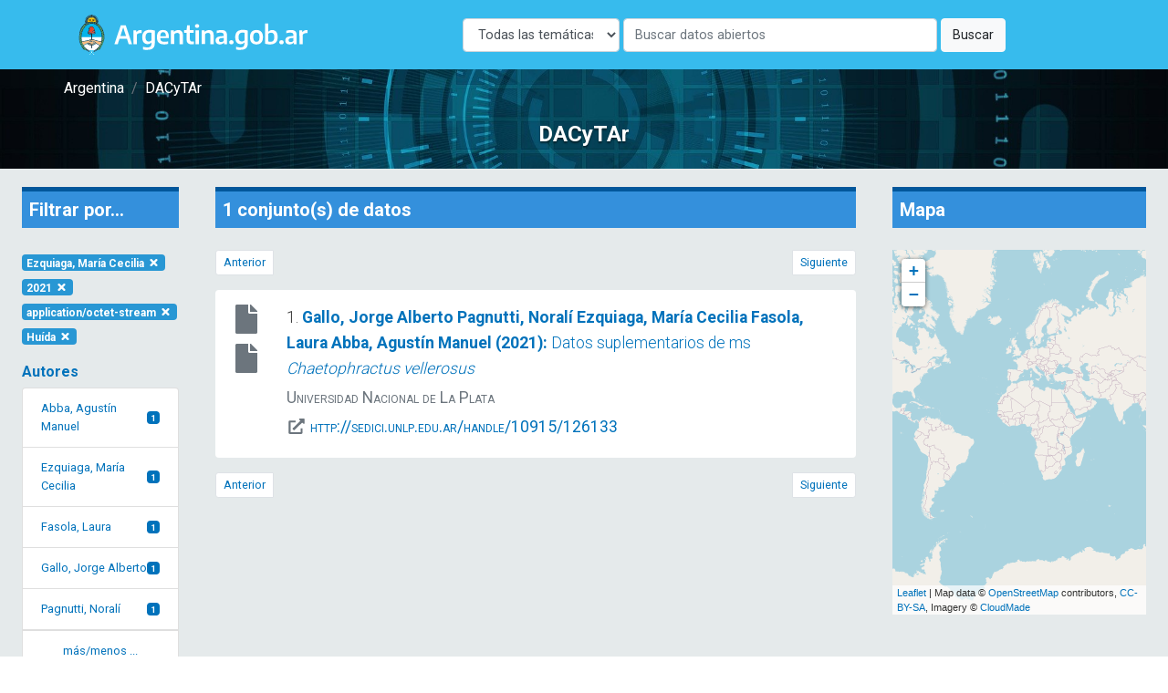

--- FILE ---
content_type: text/html; charset=UTF-8
request_url: https://dacytar.mincyt.gob.ar/?d=todas&f_format=application%2Foctet-stream&f_author_facet=Ezquiaga%2C%20Mar%C3%ADa%20Cecilia&f_publishDate=2021&f_topic_browse=Hu%C3%ADda
body_size: 33555
content:
<!doctype html>
<html lang="es">

<head>
    <meta charset="utf-8">
    <meta name="viewport" content="width=device-width, initial-scale=1">

    <!-- CSRF Token -->
    <meta name="csrf-token" content="uEfnnBiAQqiBgYu6blJ8bb9FDikwJTWgnPXq7eLb">

    <title>DACyTAr - Resultados de búsqueda</title>

    <!-- Fonts -->
    <link rel="dns-prefetch" href="//fonts.gstatic.com">
    <link href="https://fonts.googleapis.com/css2?family=Roboto:wght@300;400;700&display=swap" rel="stylesheet">

    <!-- Styles -->
    <link href="https://dacytar.mincyt.gob.ar/css/app.css" rel="stylesheet" />
    <link href="https://dacytar.mincyt.gob.ar/css/poncho-adaptado.css" rel="stylesheet" />
    <link href="https://dacytar.mincyt.gob.ar/css/icono-arg.css" rel="stylesheet" />
                        <link rel="stylesheet" href="https://unpkg.com/leaflet@1.6.0/dist/leaflet.css" integrity="sha512-xwE/Az9zrjBIphAcBb3F6JVqxf46+CDLwfLMHloNu6KEQCAWi6HcDUbeOfBIptF7tcCzusKFjFw2yuvEpDL9wQ==" crossorigin="" />
                    <style>
                        #map {
                            min-height: 400px;
                        }

                        .leaflet-popup-close-button {
                            display: none;
                        }

                        .myDivIcon {
                            text-align: center;
                            /* Horizontally center the text (icon) */
                            line-height: 20px;
                            /* Vertically center the text (icon) */
                        }
                    </style>
                    </head>

<body>
    <div id="app" itemscope itemtype="https://schema.org/WebPage">
        <header itemscope itemtype="https://schema.org/WPHeader">
            <nav class="navbar navbar-expand-md navbar-light bg-white shadow-sm" aria-label="Barra de navegación" style="background-color: #37BBED !important">
    <div class="container">
        <a class="navbar-brand" href="https://dacytar.mincyt.gob.ar">
            <img src="/img/argentinagob-2.svg" alt="Argentina.gob.ar" height="50" itemprop="primaryImageOfPage" />
        </a>
        <button class="navbar-toggler" type="button" data-toggle="collapse" data-target="#navbarSupportedContent" aria-controls="navbarSupportedContent" aria-expanded="false" aria-label="Toggle navigation">
            <span class="navbar-toggler-icon"></span>
        </button>

        <div class="collapse navbar-collapse" id="navbarSupportedContent">
            <!-- Left Side Of Navbar -->
            <ul class="navbar-nav mr-auto">

            </ul>
 <!-- el form iba w-100 para que esté centrado -->
        <form action="https://dacytar.mincyt.gob.ar" role="search" class="form-inline my-2 my-lg-0" >
                <label for="d" class="sr-only">Disciplina</label>
               <select id="d" name="d" class="form-control w-25 mr-1">
                    <option value="todas">Todas las temáticas</option>
                                        <option value="agricultura"
                                        >Agricultura, silvicultura y pesca</option>
                                        <option value="artes"
                                        >Artes (arte, historia del arte, artes escénicas, música)</option>
                                        <option value="biotecnologia-agricola"
                                        >Biotecnología agrícola</option>
                                        <option value="biotecnologia-ambiental"
                                        >Biotecnología ambiental</option>
                                        <option value="biotecnologia-industrial"
                                        >Biotecnología industrial</option>
                                        <option value="biotecnologia-medica"
                                        >Biotecnología médica</option>
                                        <option value="animal"
                                        >Ciencia animal e industria ganadera</option>
                                        <option value="politica"
                                        >Ciencia política</option>
                                        <option value="veterinaria"
                                        >Ciencia veterinaria</option>
                                        <option value="biologia"
                                        >Ciencias biológicas</option>
                                        <option value="salud"
                                        >Ciencias de la salud</option>
                                        <option value="tierra"
                                        >Ciencias de la tierra y ciencias ambientales relacionadas</option>
                                        <option value="fisica"
                                        >Ciencias físicas</option>
                                        <option value="computacion"
                                        >Ciencias informáticas y de la información</option>
                                        <option value="quimica"
                                        >Ciencias químicas</option>
                                        <option value="derecho"
                                        >Derecho</option>
                                        <option value="economia"
                                        >Economía y negocios</option>
                                        <option value="educacion"
                                        >Educación</option>
                                        <option value="filosofia"
                                        >Filosofía, ética y religión</option>
                                        <option value="geografia"
                                        >Geografía social y económica</option>
                                        <option value="historia"
                                        >Historia y arqueología</option>
                                        <option value="ingenieria-ambiental"
                                        >Ingenieria ambiental</option>
                                        <option value="ingenieria-civil"
                                        >Ingeniería civil</option>
                                        <option value="materiales"
                                        >Ingeniería de los materiales</option>
                                        <option value="electronica"
                                        >Ingeniería eléctrica, electrónica e informática</option>
                                        <option value="mecanica"
                                        >Ingeniería mecánica</option>
                                        <option value="ingenieria-medica"
                                        >Ingeniería médica</option>
                                        <option value="ingenieria-quimica"
                                        >Ingeniería química</option>
                                        <option value="lengua-y-literatura"
                                        >Lenguas y literatura</option>
                                        <option value="matematica"
                                        >Matemáticas</option>
                                        <option value="medicina-basica"
                                        >Medicina básica</option>
                                        <option value="medicina-clinica"
                                        >Medicina clínica</option>
                                        <option value="medios"
                                        >Medios de comunicación</option>
                                        <option value="nanotecnologia"
                                        >Nanotecnología</option>
                                        <option value="otras-agrarias"
                                        >Otras ciencias agrícolas</option>
                                        <option value="otras-medicinas"
                                        >Otras ciencias médicas</option>
                                        <option value="otras-naturales"
                                        >Otras ciencias naturales</option>
                                        <option value="otras-sociales"
                                        >Otras ciencias sociales</option>
                                        <option value="otras-humanidades"
                                        >Otras humanidades</option>
                                        <option value="otras-ingenierias"
                                        >Otras ingenierías y tecnologías</option>
                                        <option value="psicologia"
                                        >Psicología y ciencias cognitivas</option>
                                        <option value="sociologia"
                                        >Sociología</option>
                                    </select>
                <label for="q" class="sr-only">Buscar</label>
                <input class="form-control mr-sm-1 w-50" name="q" id="q" type="search" placeholder="Buscar datos abiertos" aria-label="Buscar" value="">
                <button class="btn btn-light my-2 my-sm-0" type="submit">Buscar</button>
            </form>

            <!-- Right Side Of Navbar -->
            <!--
            <ul class="navbar-nav ml-auto">
                                    <li class="nav-item">
                        <a class="nav-link" href="https://dacytar.mincyt.gob.ar/login">Login</a>
                    </li>
                                            <li class="nav-item">
                            <a class="nav-link" href="https://dacytar.mincyt.gob.ar/register">Register</a>
                        </li>
                                                </ul> -->
        </div>
    </div>
</nav>
        </header>
        <main role="main" itemprop="mainContentOfPage">
            <div class="container-fluid px-0">

    <section class="mini-jumbotron pt-2 pb-4 text-center px-3" style="background-image: url('img/banner.jpg');">
        <div class="container">
    <div class="row">
        <div class="col px-0">
            <nav aria-label="breadcrumb" itemprop="breadcrumb">
                <ol class="breadcrumb m-0 p-0" itemscope itemtype="https://schema.org/BreadcrumbList">
                                        <li class="breadcrumb-item" itemprop="itemListElement" itemscope itemtype="https://schema.org/ListItem">
                        <a itemprop="item" href="//argentina.gob.ar" target="_blank">
                            <span itemprop="name">Argentina</span>
                        </a>
                        <meta itemprop="position" content="1" />
                    </li>
                    <!--<li class="breadcrumb-item" itemprop="itemListElement" itemscope itemtype="https://schema.org/ListItem">
                        <a itemprop="item" href="//argentina.gob.ar/ciencia">
                            <span itemprop="name">Ministerio de Ciencia, Tecnología e Innovación</span>
                        </a>
                        <meta itemprop="position" content="2" />
                    </li>-->
                    <li class="breadcrumb-item itemprop=" itemListElement" itemscope itemtype="https://schema.org/ListItem">
                        <a itemprop="item" href="https://dacytar.mincyt.gob.ar">
                            <span itemprop="name">DACyTAr</span>
                        </a>
                        <meta itemprop="position" content="3" />
                    </li>
                                    </ol>
            </nav>
        </div>
    </div>
</div>        <h3 class="m-0 pt-4">DACyTAr</h3>
    </section>

    
    <section class="px-1 bg-gray">
                <div class="row no-gutters">
            <div id="filter-results" class="col col-md-2 order-3 order-md-1" itemscope itemtype="https://schema.org/WPSideBar">
                <div id="facet-list" class="card card-body facets-container bg-transparent border-0">
                    <h4 class="bg-primary p-2 mb-4" style="border-top: 5px solid #01579b">Filtrar por...</h4>
                    <div class="row">
                        <div class="col-auto">
    <a href="https://dacytar.mincyt.gob.ar?d=todas&amp;f_format=application%2Foctet-stream&amp;f_publishDate=2021&amp;f_topic_browse=Hu%C3%ADda" class="badge badge-info text-white my-1 text-wrap">Ezquiaga, María Cecilia <i class="fas fa-times fa-fw"></i></a>
</div>

<div class="col-auto">
    <a href="https://dacytar.mincyt.gob.ar?d=todas&amp;f_format=application%2Foctet-stream&amp;f_author_facet=Ezquiaga%2C%20Mar%C3%ADa%20Cecilia&amp;f_topic_browse=Hu%C3%ADda" class="badge badge-info text-white my-1 text-wrap">2021 <i class="fas fa-times fa-fw"></i></a>
</div>



<div class="col-auto">
    <a href="https://dacytar.mincyt.gob.ar?d=todas&amp;f_author_facet=Ezquiaga%2C%20Mar%C3%ADa%20Cecilia&amp;f_publishDate=2021&amp;f_topic_browse=Hu%C3%ADda" class="badge badge-info text-white my-1 text-wrap">application/octet-stream <i class="fas fa-times fa-fw"></i></a>
</div>




<div class="col-auto">
    <a href="https://dacytar.mincyt.gob.ar?d=todas&amp;f_format=application%2Foctet-stream&amp;f_author_facet=Ezquiaga%2C%20Mar%C3%ADa%20Cecilia&amp;f_publishDate=2021" class="badge badge-info text-white my-1 text-wrap">Huída <i class="fas fa-times fa-fw"></i></a>
</div>
                    </div>

                    
                                        <div class="facet-container mb-md-4">
    <h1 class="facet-heading text-primary pt-3">Autores</h1>
    <div class="list-group" id="author_facet-facet">
        
                                    <a class="list-group-item list-group-item-action d-flex justify-content-between align-items-center" href="https://dacytar.mincyt.gob.ar?d=todas&amp;f_format=application%2Foctet-stream&amp;f_author_facet=Abba%2C%20Agust%C3%ADn%20Manuel&amp;f_publishDate=2021&amp;f_topic_browse=Hu%C3%ADda">
                Abba, Agustín Manuel
                <span class="badge badge-primary">1</span>
                </a>
            
            
                                        <a class="list-group-item list-group-item-action d-flex justify-content-between align-items-center" href="https://dacytar.mincyt.gob.ar?d=todas&amp;f_format=application%2Foctet-stream&amp;f_author_facet=Ezquiaga%2C%20Mar%C3%ADa%20Cecilia&amp;f_publishDate=2021&amp;f_topic_browse=Hu%C3%ADda">
                Ezquiaga, María Cecilia
                <span class="badge badge-primary">1</span>
                </a>
            
            
                                        <a class="list-group-item list-group-item-action d-flex justify-content-between align-items-center" href="https://dacytar.mincyt.gob.ar?d=todas&amp;f_format=application%2Foctet-stream&amp;f_author_facet=Fasola%2C%20Laura&amp;f_publishDate=2021&amp;f_topic_browse=Hu%C3%ADda">
                Fasola, Laura
                <span class="badge badge-primary">1</span>
                </a>
            
            
                                        <a class="list-group-item list-group-item-action d-flex justify-content-between align-items-center" href="https://dacytar.mincyt.gob.ar?d=todas&amp;f_format=application%2Foctet-stream&amp;f_author_facet=Gallo%2C%20Jorge%20Alberto&amp;f_publishDate=2021&amp;f_topic_browse=Hu%C3%ADda">
                Gallo, Jorge Alberto
                <span class="badge badge-primary">1</span>
                </a>
            
            
                                        <a class="list-group-item list-group-item-action d-flex justify-content-between align-items-center" href="https://dacytar.mincyt.gob.ar?d=todas&amp;f_format=application%2Foctet-stream&amp;f_author_facet=Pagnutti%2C%20Noral%C3%AD&amp;f_publishDate=2021&amp;f_topic_browse=Hu%C3%ADda">
                Pagnutti, Noralí
                <span class="badge badge-primary">1</span>
                </a>
            
            
            
             

            <div id="collapse-author_facet-facet" class="collapse">
                            </div>
            <a class="list-group-item list-group-item-action text-center" data-toggle="collapse" href="#collapse-author_facet-facet" role="button" aria-expanded="false" aria-controls="collapse-author_facetfacet">más/menos ...</a>     </div>
</div>
                    
                                        <div class="facet-container mb-md-4">
    <h1 class="facet-heading text-primary pt-3">Repositorio</h1>
    <div class="list-group" id="reponame_str-facet">
        
                                    <a class="list-group-item list-group-item-action d-flex justify-content-between align-items-center" href="https://dacytar.mincyt.gob.ar?d=todas&amp;f_format=application%2Foctet-stream&amp;f_author_facet=Ezquiaga%2C%20Mar%C3%ADa%20Cecilia&amp;f_publishDate=2021&amp;f_topic_browse=Hu%C3%ADda&amp;f_reponame_str=SEDICI%20%28UNLP%29">
                SEDICI (UNLP)
                <span class="badge badge-primary">1</span>
                </a>
            
            
            
                </div>
</div>
                    
                                        <div class="facet-container mb-md-4">
    <h1 class="facet-heading text-primary pt-3">Institución</h1>
    <div class="list-group" id="instname_str-facet">
        
                                    <a class="list-group-item list-group-item-action d-flex justify-content-between align-items-center" href="https://dacytar.mincyt.gob.ar?d=todas&amp;f_format=application%2Foctet-stream&amp;f_author_facet=Ezquiaga%2C%20Mar%C3%ADa%20Cecilia&amp;f_publishDate=2021&amp;f_topic_browse=Hu%C3%ADda&amp;f_instname_str=Universidad%20Nacional%20de%20La%20Plata">
                Universidad Nacional de La Plata
                <span class="badge badge-primary">1</span>
                </a>
            
            
            
                </div>
</div>
                    
                                        <div class="facet-container mb-md-4">
    <h1 class="facet-heading text-primary pt-3">Año de publicación</h1>
    <div class="list-group" id="publishDate-facet">
        
                                    <a class="list-group-item list-group-item-action d-flex justify-content-between align-items-center" href="https://dacytar.mincyt.gob.ar?d=todas&amp;f_format=application%2Foctet-stream&amp;f_author_facet=Ezquiaga%2C%20Mar%C3%ADa%20Cecilia&amp;f_publishDate=2021&amp;f_topic_browse=Hu%C3%ADda">
                2021
                <span class="badge badge-primary">1</span>
                </a>
            
            
            
                </div>
</div>
                    
                                        <div class="facet-container mb-md-4">
    <h1 class="facet-heading text-primary pt-3">Idioma</h1>
    <div class="list-group" id="language-facet">
        
                                    <a class="list-group-item list-group-item-action d-flex justify-content-between align-items-center" href="https://dacytar.mincyt.gob.ar?d=todas&amp;f_format=application%2Foctet-stream&amp;f_author_facet=Ezquiaga%2C%20Mar%C3%ADa%20Cecilia&amp;f_publishDate=2021&amp;f_topic_browse=Hu%C3%ADda&amp;f_language=spa">
                español castellano
                <span class="badge badge-primary">1</span>
                </a>
            
            
            
                </div>
</div>
                    
                                        <div class="facet-container mb-md-4">
    <h1 class="facet-heading text-primary pt-3">Nivel de accesibilidad</h1>
    <div class="list-group" id="eu_rights_str_mv-facet">
        
                                    <a class="list-group-item list-group-item-action d-flex justify-content-between align-items-center" href="https://dacytar.mincyt.gob.ar?d=todas&amp;f_format=application%2Foctet-stream&amp;f_author_facet=Ezquiaga%2C%20Mar%C3%ADa%20Cecilia&amp;f_publishDate=2021&amp;f_topic_browse=Hu%C3%ADda&amp;f_eu_rights_str_mv=openAccess">
                acceso abierto
                <span class="badge badge-primary">1</span>
                </a>
            
            
            
                </div>
</div>
                    
                                        <div class="facet-container mb-md-4">
    <h1 class="facet-heading text-primary pt-3">Tipo MIME</h1>
    <div class="list-group" id="format-facet">
        
                                    <a class="list-group-item list-group-item-action d-flex justify-content-between align-items-center" href="https://dacytar.mincyt.gob.ar?d=todas&amp;f_format=application%2Foctet-stream&amp;f_author_facet=Ezquiaga%2C%20Mar%C3%ADa%20Cecilia&amp;f_publishDate=2021&amp;f_topic_browse=Hu%C3%ADda">
                application/octet-stream
                <span class="badge badge-primary">1</span>
                </a>
            
            
            
                </div>
</div>
                    
                    
                                        <div class="facet-container mb-md-4">
    <h1 class="facet-heading text-primary pt-3">Palabra clave</h1>
    <div class="list-group" id="topic_browse-facet">
        
                                    <a class="list-group-item list-group-item-action d-flex justify-content-between align-items-center" href="https://dacytar.mincyt.gob.ar?d=todas&amp;f_format=application%2Foctet-stream&amp;f_author_facet=Ezquiaga%2C%20Mar%C3%ADa%20Cecilia&amp;f_publishDate=2021&amp;f_topic_browse=Armadillos">
                Armadillos
                <span class="badge badge-primary">1</span>
                </a>
            
            
                                        <a class="list-group-item list-group-item-action d-flex justify-content-between align-items-center" href="https://dacytar.mincyt.gob.ar?d=todas&amp;f_format=application%2Foctet-stream&amp;f_author_facet=Ezquiaga%2C%20Mar%C3%ADa%20Cecilia&amp;f_publishDate=2021&amp;f_topic_browse=Bosque%20de%20talas">
                Bosque de talas
                <span class="badge badge-primary">1</span>
                </a>
            
            
                                        <a class="list-group-item list-group-item-action d-flex justify-content-between align-items-center" href="https://dacytar.mincyt.gob.ar?d=todas&amp;f_format=application%2Foctet-stream&amp;f_author_facet=Ezquiaga%2C%20Mar%C3%ADa%20Cecilia&amp;f_publishDate=2021&amp;f_topic_browse=Ciencias%20Naturales">
                Ciencias Naturales
                <span class="badge badge-primary">1</span>
                </a>
            
            
                                        <a class="list-group-item list-group-item-action d-flex justify-content-between align-items-center" href="https://dacytar.mincyt.gob.ar?d=todas&amp;f_format=application%2Foctet-stream&amp;f_author_facet=Ezquiaga%2C%20Mar%C3%ADa%20Cecilia&amp;f_publishDate=2021&amp;f_topic_browse=Hu%C3%ADda">
                Huída
                <span class="badge badge-primary">1</span>
                </a>
            
            
                        
            
            
             

            <div id="collapse-topic_browse-facet" class="collapse">
                            </div>
            <a class="list-group-item list-group-item-action text-center" data-toggle="collapse" href="#collapse-topic_browse-facet" role="button" aria-expanded="false" aria-controls="collapse-topic_browsefacet">más/menos ...</a>     </div>
</div>
                    
                                    </div>
            </div>

            <div id="main-search" class="col col-md-7 order-1 order-md-2" itemscope itemtype="https://schema.org/SearchResultsPage">
                <div class="card card-body bg-transparent border-0 cards-container">

                    <h4 class="bg-primary p-2 mb-4" style="border-top: 5px solid #01579b">1 conjunto(s) de datos                     </h4>

                    <div id="top-pagination">
                        <nav aria-label="Paginación">
                            <ul class="pagination justify-content-between pagination-sm">
                                <li class="page-item  disabled ">
                                    <a class="page-link" href="https://dacytar.mincyt.gob.ar?d=todas&amp;f_format=application%2Foctet-stream&amp;f_author_facet=Ezquiaga%2C%20Mar%C3%ADa%20Cecilia&amp;f_publishDate=2021&amp;f_topic_browse=Hu%C3%ADda&amp;page=0"  tabindex="-1" aria-disabled="true" >Anterior</a>
                                </li>
                                <li class="page-item  disabled ">
                                    <a class="page-link" href="https://dacytar.mincyt.gob.ar?d=todas&amp;f_format=application%2Foctet-stream&amp;f_author_facet=Ezquiaga%2C%20Mar%C3%ADa%20Cecilia&amp;f_publishDate=2021&amp;f_topic_browse=Hu%C3%ADda&amp;page=2"  tabindex="-1" aria-disabled="true" >Siguiente</a>
                                </li>
                            </ul>
                        </nav>
                    </div>

                                                            <div class="flex-column">
    <div class="card card-body border-0 py-3 card-result">
        <div class="row" itemscope itemtype="https://schema.org/Dataset">
            <div class="col px-0 px-md-2 col-md-1 text-center order-2 order-md-1">
                <div class="flex-column align-items-center justify-content-center">
                                        <span class="text-muted" title="application/octet-stream" aria-label="application/octet-stream"><i class="fas fa-file fa-fw fa-2x mb-2"></i></span>
                    <span itemprop="distribution" itemscope itemtype="https://schema.org/DataDownload">
                        <meta itemprop="encodingFormat" content="application/octet-stream" />
                    </span>
                                        <span class="text-muted" title="Se tomó la localización de individuos de &lt;i&gt;C. vellerosus&lt;/i&gt; y se registró el sitio de refugio luego de la liberación. A través de un GIS se midió la distancia al parche de tala mas cercano." aria-label="Se tomó la localización de individuos de &lt;i&gt;C. vellerosus&lt;/i&gt; y se registró el sitio de refugio luego de la liberación. A través de un GIS se midió la distancia al parche de tala mas cercano."><i class="fas fa-file fa-fw fa-2x mb-2"></i></span>
                    <span itemprop="distribution" itemscope itemtype="https://schema.org/DataDownload">
                        <meta itemprop="encodingFormat" content="Se tomó la localización de individuos de &lt;i&gt;C. vellerosus&lt;/i&gt; y se registró el sitio de refugio luego de la liberación. A través de un GIS se midió la distancia al parche de tala mas cercano." />
                    </span>
                                    </div>
            </div>
            <div class="col order-1 order-md-2">
                <div class="citation">
                    <p class="mb-1 font-weight-light">1. <a href="https://dacytar.mincyt.gob.ar/ver/SEDICI_0a1335bc498cad84e4ac27eb63e2a77d">
                            <span class="font-weight-bold">
                                                                <span itemprop="author">Gallo, Jorge Alberto</span>
                                                                <span itemprop="author">Pagnutti, Noralí</span>
                                                                <span itemprop="author">Ezquiaga, María Cecilia</span>
                                                                <span itemprop="author">Fasola, Laura</span>
                                                                <span itemprop="author">Abba, Agustín Manuel</span>
                                                                (<span itemprop="datePublished"><time datetime="2021-08-20">2021</time></span>):
                            </span> <span itemprop="name">Datos suplementarios de ms <i>Chaetophractus vellerosus</i></span></a>
                    </p>

                                        <div class="text-muted" style="font-variant: small-caps">
                        <p class="mb-1"><span itemprop="publisher" itemscope itemtype="https://schema.org/Organization">
                            <span itemprop="name">Universidad Nacional de La Plata</span>
                            </span>
                        </p>
                                                <p class="mb-1">
                            <i class="fas fa-external-link-alt fa-fw"></i> <a href="http://sedici.unlp.edu.ar/handle/10915/126133" target="_blank"><span itemprop="contentUrl">http://sedici.unlp.edu.ar/handle/10915/126133</span></a>
                        </p>
                                            </div>
                                    </div>
            </div>
        </div>
        <hr class="d-block d-sm-block d-md-none" />
    </div>
</div>                    
                    <div id="bottom-pagination" class="mt-3">
                        <nav aria-label="Paginación">
                            <ul class="pagination justify-content-between pagination-sm">
                                <li class="page-item  disabled ">
                                    <a class="page-link" href="https://dacytar.mincyt.gob.ar?d=todas&amp;f_format=application%2Foctet-stream&amp;f_author_facet=Ezquiaga%2C%20Mar%C3%ADa%20Cecilia&amp;f_publishDate=2021&amp;f_topic_browse=Hu%C3%ADda&amp;page=0"  tabindex="-1" aria-disabled="true" >Anterior</a>
                                </li>
                                <li class="page-item  disabled ">
                                    <a class="page-link" href="https://dacytar.mincyt.gob.ar?d=todas&amp;f_format=application%2Foctet-stream&amp;f_author_facet=Ezquiaga%2C%20Mar%C3%ADa%20Cecilia&amp;f_publishDate=2021&amp;f_topic_browse=Hu%C3%ADda&amp;page=2"  tabindex="-1" aria-disabled="true" >Siguiente</a>
                                </li>
                            </ul>
                        </nav>
                    </div>

                </div>
            </div>
            <div id="search-sidebar-right" class="col col-md-3 order-2 order-md-3">
                <div class="card card-body bg-transparent border-0">
                    <h4 class="bg-primary p-2 mb-4" style="border-top: 5px solid #01579b">Mapa</h4>
                    <div id="map"></div>

                                                        </div>
            </div>
            
    </section>

</div>
                    </main>
    </div>
    <footer class="border-top" itemscope itemtype="https://schema.org/WPFooter" style="background-color: rgb(243, 250, 255) !important;">
        <div class="container-fluid py-5" style="background-color: #37BBED!important">
    <div class="row">
        <div class="container">
            <div class="col-12 col-sm-6">
                <a class="navbar-brand" href="https://www.argentina.gob.ar/" aria-label="Argentina.gob.ar Presidencia de la Nación">
                    <img src="https://argob.github.io/poncho/plantillas/paginas-de-argentina/img/primerolagente.svg"
                     alt="Argentina.gob.ar - Presidencia de la Nación" height="80"/>
                </a>
            </div>
        </div>
    </div>
</div>    </footer>
    <!-- Scripts -->
    <script src="https://dacytar.mincyt.gob.ar/js/app.js" defer></script>
    <script defer src="https://dacytar.mincyt.gob.ar/fontawesome-free-5.14.0-web/js/all.js"></script>
    <!-- Global site tag (gtag.js) - Google Analytics -->
    <script async src="https://www.googletagmanager.com/gtag/js?id=UA-178244437-1"></script>
    <script>
        window.dataLayer = window.dataLayer || [];

        function gtag() {
            dataLayer.push(arguments);
        }
        gtag('js', new Date());

        gtag('config', 'UA-178244437-1');
    </script>

    <!--load all styles -->
                        <script src="https://unpkg.com/leaflet@1.6.0/dist/leaflet.js" integrity="sha512-gZwIG9x3wUXg2hdXF6+rVkLF/0Vi9U8D2Ntg4Ga5I5BZpVkVxlJWbSQtXPSiUTtC0TjtGOmxa1AJPuV0CPthew==" crossorigin=""></script>
                    <script>
                        var lat = 0;
                        var long = 0;
                        var map = L.map('map').setView([lat, long], 1);

                        L.tileLayer('http://{s}.tile.openstreetmap.org/{z}/{x}/{y}.png', {
                            attribution: 'Map data &copy; <a href="http://openstreetmap.org">OpenStreetMap</a> contributors, <a href="http://creativecommons.org/licenses/by-sa/2.0/">CC-BY-SA</a>, Imagery © <a href="http://cloudmade.com">CloudMade</a>',
                            maxZoom: 18
                        }).addTo(map);

                        const fontAwesomeIcon = L.divIcon({
                            html: '<i class="fas fa-file fa-2x text-uva"></i>',
                            iconSize: [20, 20],
                            className: 'myDivIcon'
                        });

                        var myStyle = {
                            "color": "#ff7800",
                            "weight": 1,
                            "opacity": 0.65,
                        }

                                            </script>
                    </body>

</html>